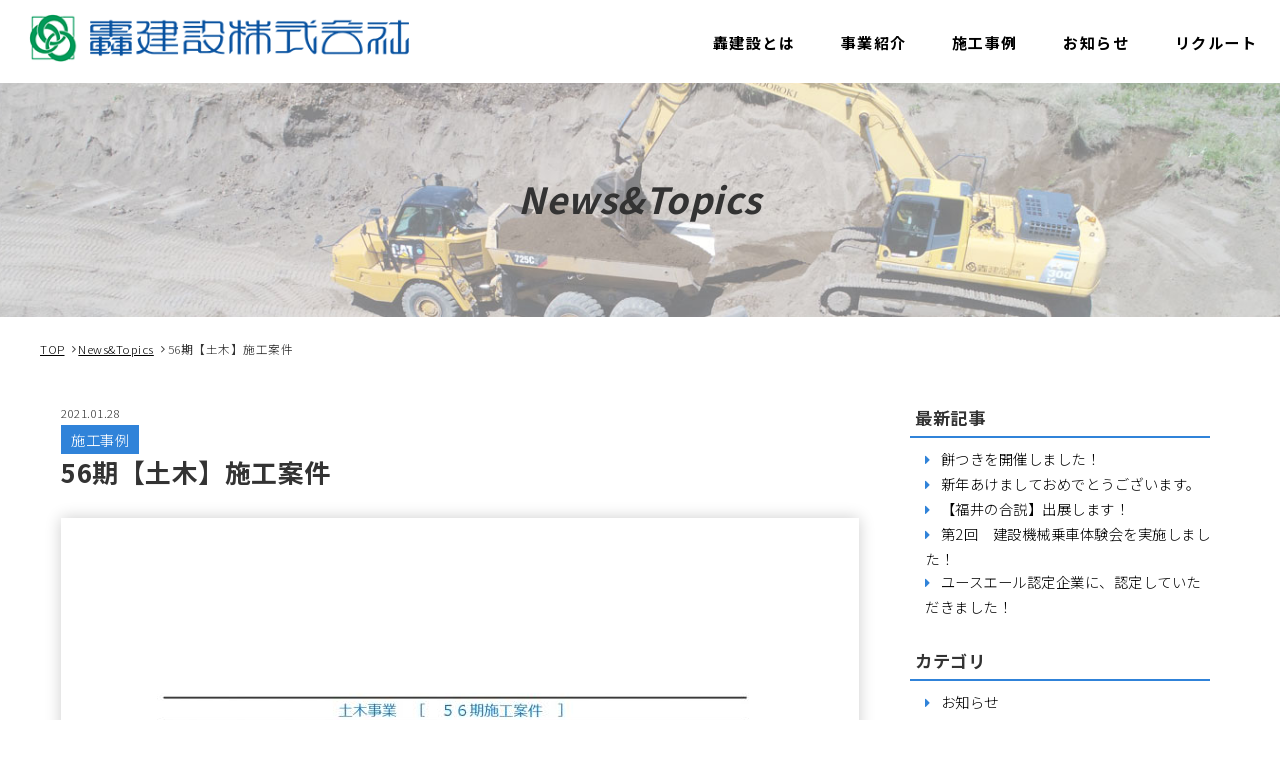

--- FILE ---
content_type: text/html; charset=UTF-8
request_url: https://www.tdrk.jp/topics/316/
body_size: 8340
content:

<!DOCTYPE html>
<html lang="ja">
<head>
    <meta charset="UTF-8">
    <meta name="viewport" content="width=device-width,minimum-scale=1.0,maximum-scale=1.0,user-scalable=no">
    <!--[if IE]><meta http-equiv="X-UA-Compatible" content="IE=edge"><![endif]--><!-- IE8以降のレンダリングモード -->

    <title>56期【土木】施工案件 | News&amp;Topics | 総合建設会社轟建設</title>
    <meta name="description" content="福井県の轟建設は質の高い技術と経験を生かして道路工事、河川工事、鉄道工事、建築工事など多彩な分野へ翼を広げています。轟建設からお知らせです。">
    <meta name="format-detection" content="telephone=no"><!-- 電話番号の自動検出カット -->

 	<!-- OGPタグの設定 -->
	<meta property="og:title" content="轟建設株式会社">
	<meta property="og:type" content="website">
	<meta property="og:url" content="https://www.tdrk.jp">
	<meta property="og:image" content="/common_img/ogp.jpg">
	<meta property="og:description" content="轟建設では徹底した安全管理システムにより社員を過酷な環境から守っています。これは使命感でもあり私たちのかけがえのない誇りです。「会社の安定的発展を通して、社員の幸福をはかる」を経営理念として掲げその中で経営方針を「品質向上」「コスト低減」「安全」「人材育成」と定め社員一丸となり夢と情熱をもって日々取り組んでいます。">
	<meta property="og:site_name" content="轟建設株式会社">
	<!--// OGPタグの設定 -->

    <!-- ファビコン等の設定 -->
    <link rel="shortcut icon" href="/favicon.ico"><!-- PC用 32*32 -->
    <meta name="mobile-web-app-capable" content="yes">
    <link rel="apple-touch-icon" sizes="256x256" href="/icon.png"><!-- iOS/Android用 256*256 -->
    <link rel="icon" sizes="192x192" href="/icon.png"><!-- Android Chrome用 192*192 -->
    <!--// ファビコン等の設定 -->

    <!-- CSS -->
    <link type="text/css" rel="stylesheet" href="https://www.tdrk.jp/topics/wp-content/themes/surfboard/css/topics.css" media="all">
    <link type="text/css" rel="stylesheet" href="/css/slicknav.css" media="all">
    <!--// CSS-->

    <!-- google Analytics -->
    <!-- Global site tag (gtag.js) - Google Analytics -->
<script async src="https://www.googletagmanager.com/gtag/js?id=UA-151258003-4"></script>
<script>
  window.dataLayer = window.dataLayer || [];
  function gtag(){dataLayer.push(arguments);}
  gtag('js', new Date());

  gtag('config', 'UA-151258003-4');
</script>
    <!--// google Analytics -->

</head>

<body id="single">
	<!-- header -->
	<p class="sp-logo"><a href="/"><img src="/common_img/logo.gif" alt="轟建設株式会社"></a></p>
<header>
	<!-- header -->
	<div class="header">
		<p class="logo"><a href="/"><img src="/common_img/logo.gif" alt="轟建設株式会社"></a></p>
		<div class="h-inner">
			<nav id="globalnav">
				<ul>
					<li><a href="/about/">轟建設とは</a></li>
					<li><a href="/work/">事業紹介</a></li>
					<li><a href="/topics/category/case/">施工事例</a></li>
					<li><a href="/topics/category/news/">お知らせ</a></li>
					<li><a href="/recruit/">リクルート</a><li>
				</ul>
			</nav>
		</div>
	</div>
	<!-- header -->

</header>	<!-- //header -->

	<div id="container">
		<div id="titlearea">
			<h1><span>News&amp;Topics</span></h1>
		</div>

		<div class="topicpath">
			<ul>
				<li><a href="/">TOP</a></li>
				<li><a href="https://www.tdrk.jp/topics">News&amp;Topics</a></li>
				<li>56期【土木】施工案件</li>
			</ul>
		</div>

		<!-- wrapper -->
		<div id="wrapper">
			<!-- contents -->
			<div id="contents">
				
					<!-- 記事 -->
					<div class="article-block inblock">
						<div class="waku">
							<div class="kiji-t">
								<p class="date">2021.01.28</p>
								<p class="cat"><span>施工事例</span></p>
								<h2>56期【土木】施工案件</h2>
							</div>
							<div class="entry-format">
		                        <p><img class="size-full wp-image-318 alignleft" src="https://www.tdrk.jp/topics/wp-content/uploads/2021/01/雛型56-002.jpg" alt="" width="724" height="1024" srcset="https://www.tdrk.jp/topics/wp-content/uploads/2021/01/雛型56-002.jpg 724w, https://www.tdrk.jp/topics/wp-content/uploads/2021/01/雛型56-002-212x300.jpg 212w" sizes="(max-width: 724px) 100vw, 724px" /></p>
							</div>
						</div>
					</div>
					<!-- 記事 -->

					<!-- ページ送り -->
					<div class="pagenav inblock">
						<span class="prev"><a href="https://www.tdrk.jp/topics/320/" rel="prev">前の記事へ</a></span>						<span class="next"><a href="https://www.tdrk.jp/topics/258/" rel="next">次の記事へ</a></span>						<p class="back"><a href="https://www.tdrk.jp/topics">一覧へ戻る</a></p>
					</div>
					<!--// ページ送り -->

			</div>
			<!-- contents -->	

            <!-- sideber -->
            <div id="sidebar">
    <section>
        <div class="side-category"><h2>最新記事</h2></div>
        <ul>
                                <li><a href="https://www.tdrk.jp/topics/1246/">餅つきを開催しました！</a></li>
                                    <li><a href="https://www.tdrk.jp/topics/1235/">新年あけましておめでとうございます。</a></li>
                                    <li><a href="https://www.tdrk.jp/topics/1227/">【福井の合説】出展します！</a></li>
                                    <li><a href="https://www.tdrk.jp/topics/1170/">第2回　建設機械乗車体験会を実施しました！</a></li>
                                    <li><a href="https://www.tdrk.jp/topics/1135/">ユースエール認定企業に、認定していただきました！</a></li>
                                    </ul>
    </section>

    <section>
        <div class="side-category"><h2>カテゴリ</h2></div>
        <ul>
                            <li><a href="https://www.tdrk.jp/topics/category/news/">お知らせ</a></li>
                            <li><a href="https://www.tdrk.jp/topics/category/recruit/">リクルート</a></li>
                            <li><a href="https://www.tdrk.jp/topics/category/voice/">先輩社員の声</a></li>
                            <li><a href="https://www.tdrk.jp/topics/category/case/">施工事例</a></li>
                            <li><a href="https://www.tdrk.jp/topics/category/diary/">とどろき．com</a></li>
                    </ul>
    </section>

    <section>
        <div class="side-category"><h2>アーカイブ</h2></div>
        <select name="archive-dropdown" onChange='document.location.href=this.options[this.selectedIndex].value;'>
            <option value="">月を選択</option>
                    </select>
    </section>

</div>
            <!-- // sideber -->				

		</div>
		<!-- //wrapper -->	



	
	</div>

	<!-- footer -->
		<footer>
	<div class="contact inblock">
		<div class="l-area">
			<h2>Contact<span>お問合せ</span></h2>
			<p class="c-read">ご相談・ご質問等ございましたら、<br>
			お気軽にお問合せください。</p>
		</div>
		<div class="r-area">
			<p class="tel"><img src="/common_img/ic_tel.png"><span class="telno">0776-23-3355</span><span class="time">受付時間　8:00～17:00</span></p>
			<div class="bottom">
				<p class="fax"><img src="/common_img/ic_fax.png">0776-24-4741</p>
				<p class="mail"><img src="/common_img/ic_mail.png"><a href="mailto:todoroki@tdrk.jp">todoroki@tdrk.jp</a></p>
			</div>
		</div>
	</div>
	<p class="f-logo"><a href="/"><img src="/common_img/logo.gif" alt="轟建設株式会社" /></a></p>
	<p class="address">〒910-0856　福井市勝見3丁目17-5<br>
	TEL.0776-23-3355 / FAX.0776-24-4741</p>
	<p class="pdf"><a href="/data/privacypolicy.pdf" target="_blank">プライバシーポリシー<img src="/image/ic_pdf.gif" alt="pdf"></a></p>
	<p class="copyright">Copyright &copy; TODOROKI Construction Co., Ltd. All Rights Reserved.</p>
</footer>	<!-- //footer -->
	
	<script type="text/javascript" src="//code.jquery.com/jquery-1.11.0.min.js"></script>
	<script type="text/javascript" src="/js/master.js"></script>
	<script type="text/javascript" src="/js/jquery.slicknav.js"></script>
	<script type="text/javascript" src="/js/index.js"></script>
	
</body>

</html>

--- FILE ---
content_type: text/css
request_url: https://www.tdrk.jp/topics/wp-content/themes/surfboard/css/topics.css
body_size: 6771
content:
@charset "UTF-8";
@import url(../../../../../css/common.css);
/*==================================================================*/
/*  css　*/
/*==================================================================*/
#titlearea {
  margin: 0 auto;
  padding: 2.5em 0;
  text-align: center;
  font-weight: bold;
  font-size: 2.5em;
  background: url(../image/topics_bg.jpg) center center no-repeat;
  background-size: cover;
  font-style: italic;
}

#container {
  padding-top: 80px;
}

#wrapper {
  margin: 0 auto;
  max-width: 1200px;
  display: flex;
  justify-content: space-between;
}
#wrapper #contents {
  width: 70%;
}
#wrapper #sidebar {
  margin-right: 2.5%;
  width: 25%;
}
#wrapper #sidebar section {
  margin-bottom: 2em;
}
#wrapper #sidebar section .side-category h2 {
  margin-bottom: 0.5em;
  font-size: 1.2em;
  font-weight: bold;
  padding: 0 0 0.3em 0.3em;
  border-bottom: 2px solid #3083d9;
}
#wrapper #sidebar section ul {
  margin-left: 15px;
}
#wrapper #sidebar section ul li:before {
  content: "\f0da";
  font-family: "FontAwesome";
  padding: 0 10px 0 0;
  color: #3083d9;
}
#wrapper #sidebar section select {
  width: 100%;
  padding: 5px;
}

.article-block {
  margin: 0 auto;
}
.article-block ul.inner {
  margin: 0 auto;
  display: flex;
  justify-content: flex-start;
  flex-wrap: wrap;
}
.article-block ul.inner li {
  width: 31.3%;
  margin: 0 1% 2em 1%;
  box-shadow: 0 0 15px rgba(0, 0, 0, 0.2);
}
.article-block ul.inner li a {
  padding: 1em 1em 1.5em 1em;
  background: url("../image/kiji_bg_line.png") repeat-x 100% 100% #fff;
  display: block;
}
.article-block ul.inner li a:hover {
  transition: 0.3s;
  text-decoration: none;
}
.article-block ul.inner li img {
  margin-bottom: 1em;
  width: 100%;
  vertical-align: bottom;
}
.article-block ul.inner li .txt h2 {
  margin-bottom: 0.5em;
  font-size: 1.1em;
  font-weight: bold;
}
.article-block ul.inner li .txt p {
  margin-bottom: 0.5em;
  font-size: 0.8em;
}
.article-block ul.inner li .txt p.cat span {
  padding: 4px 10px;
  background: #3083d9;
  color: #fff;
}

/* ページ送り
---------------------------------------------------------------------------- */
.pagenation {
  margin-bottom: 4em;
}
.pagenation ul {
  text-align: center;
  letter-spacing: -0.4em;
}
.pagenation ul li {
  display: inline-block;
  margin: 0 0.3em;
  vertical-align: top;
  letter-spacing: normal;
  font-weight: bold;
}
.pagenation ul li a {
  display: block;
  padding: 0 0.4em;
  font-size: 1.1em;
  text-decoration: none;
  background-color: #fff;
  color: #f5a200;
  border: 1px solid #f5a200;
}
.pagenation ul li a:hover {
  background-color: #f5a200;
  color: #fff;
}
.pagenation ul li.current {
  padding: 0 0.4em;
  font-size: 1.1em;
  background-color: #f5a200;
  color: #fff;
  border: 1px solid #f5a200;
  text-decoration: none;
}

#single {
  /* ページ移動
  ------------------------------------------------*/
  /* clear hack */
}
#single .waku {
  margin-bottom: 1em;
  background: #fff;
}
#single .waku .kiji-t h2 {
  margin-bottom: 1em;
  font-size: 1.8em;
  font-weight: bold;
}
#single .waku .kiji-t p.date {
  margin-bottom: 0.5em;
  font-size: 0.8em;
}
#single .waku .kiji-t p.cat span {
  padding: 4px 10px;
  background: #3083d9;
  color: #fff;
}
#single .waku .entry-format {
  margin: 0 auto 3em;
  padding: 2em;
  box-shadow: 0 0 15px rgba(0, 0, 0, 0.2);
  font-size: 1.1em;
}
#single .pagenav {
  _zoom: 1;
  width: 95%;
  max-width: 550px;
  margin: 0 auto 4em;
  position: relative;
}
#single .pagenav .prev {
  display: inline-block;
  float: left;
  width: 150px;
  word-wrap: break-word;
}
#single .pagenav .next {
  display: inline-block;
  float: right;
  width: 150px;
  text-align: right;
  word-wrap: break-word;
}
#single .pagenav .back {
  margin: 0 auto 4em !important;
  text-align: center;
  position: absolute;
  top: 50%;
  left: 50%;
  -webkit-transform: translate(-50%, -50%);
  /* Safari用 */
  transform: translate(-50%, -50%);
}
#single .pagenav .back a {
  position: relative;
  width: 250px;
  margin: 0 auto;
  display: block;
  padding: 5px 25px;
  text-decoration: none;
  background: #f5a200;
  color: #fff;
  font-weight: bold;
}
#single .pagenav .back a:before {
  content: "\f104";
  font-family: "FontAwesome";
  padding: 0 10px 0 0;
}
#single .pagenav {
  zoom: 1;
}
#single .pagenav:after {
  content: ".";
  clear: both;
  height: 0;
  display: block;
  visibility: hidden;
}

/*  media quary:1000px  */
/*===========================================================================*/
@media screen and (max-width: 1000px) {
  #container {
    padding-top: 0px;
  }
}
/*===========================================================================

media quary:sp;

=============================================================================*/
@media only screen and (max-width: 767px) {
  #wrapper {
    margin: 0 auto;
    display: block;
  }
  #wrapper #contents {
    margin: 0 auto;
    width: 100%;
  }
  #wrapper #sidebar {
    margin: 0 auto;
    width: 96%;
  }

  .article-block {
    padding-top: 1em;
  }
  .article-block ul.inner {
    display: flex;
    justify-content: flex-start;
    flex-wrap: wrap;
  }
  .article-block ul.inner li {
    width: 48%;
    margin: 0 1% 1em 1%;
  }
  .article-block ul.inner li a {
    padding: 0.5em;
  }
  .article-block ul.inner li a:hover {
    text-decoration: none;
  }
  .article-block ul.inner li img {
    margin-bottom: 0.25em;
    width: 100%;
  }
  .article-block ul.inner li .txt h2 {
    padding-bottom: 1em;
    font-size: 0.9em;
    font-weight: normal;
  }
  .article-block ul.inner li .txt h2:hover {
    text-decoration: underline;
  }
  .article-block ul.inner li .txt p {
    font-size: 0.6em;
  }

  #single .waku {
    margin-bottom: 0.5em;
    padding: 0;
  }
  #single .waku .kiji-t {
    width: 95%;
    margin: 0 auto;
    padding: 0 0 0.25em 0;
  }
  #single .waku .kiji-t h2 {
    font-size: 1.5em;
    font-weight: bold;
  }
  #single .waku .entry-format {
    padding: 1.5em;
  }
  #single .pagenav {
    margin: 0 auto 0em;
  }

  .pagenav {
    _zoom: 1;
    overflow: hidden;
    width: 95%;
    margin: 0 auto;
    padding: 0 0 6em 0;
    position: relative;
  }

  .pagenav .prev {
    display: inline-block;
    float: left;
    width: 40%;
    margin-bottom: 0.5em;
  }

  .pagenav .next {
    display: inline-block;
    float: right;
    width: 40%;
    margin-bottom: 0.5em;
  }

  .pagenav .back {
    margin: 0 auto !important;
    text-align: center;
    font-weight: bold;
    position: absolute;
    bottom: 30%;
    left: 50%;
    -webkit-transform: translate(-50%, -50%);
    /* Safari用 */
    transform: translate(-50%, -50%);
  }
}
/*===========================================================================
media quary:sp;
=============================================================================*/


--- FILE ---
content_type: text/css
request_url: https://www.tdrk.jp/css/common.css
body_size: 21972
content:
@charset "UTF-8";
@import "//maxcdn.bootstrapcdn.com/font-awesome/4.5.0/css/font-awesome.min.css";
@import url("https://fonts.googleapis.com/css?family=Noto+Sans+JP:300,400,500,700&display=swap");
/*===========================================================================*/
/*  common  */
/*===========================================================================*/
/* リセット
---------------------------------------------------------------------------- */
html, body, div, span, applet, object, iframe, h1, h2, h3, h4, h5, h6, p, blockquote, pre, a, abbr, acronym, address, big, cite, code, del, dfn, em, img, ins, kbd, q, s, samp, small, strike, strong, sub, sup, tt, var, b, u, i, center, dl, dt, dd, ol, ul, li, fieldset, form, label, legend, table, caption, tbody, tfoot, thead, tr, th, td, article, aside, canvas, details, embed, figure, figcaption, footer, header, hgroup, menu, nav, output, ruby, section, summary, time, mark, audio, video {
  margin: 0;
  padding: 0;
  border: 0;
  -webkit-box-sizing: border-box;
  -moz-box-sizing: border-box;
  box-sizing: border-box;
  font-size: 100%;
  font: inherit;
  vertical-align: baseline;
  word-wrap: break-word;
  word-break: break-all;
}

article, aside, details, figcaption, figure, footer, header, hgroup, menu, nav, section {
  display: block;
}

ol, ul {
  list-style: none;
}

blockquote, q {
  quotes: none;
}

blockquote:before, blockquote:after, q:before, q:after {
  content: '';
  content: none;
}

table {
  margin: 0 auto 2.5em;
  border: 1px solid #fff;
  width: 100%;
  border-collapse: collapse;
}
table tr {
  border-top: 1px solid #e3e3e3;
  border-bottom: 1px solid #e3e3e3;
}
table th {
  width: 20%;
  padding: 20px 30px;
  background: #f6f6f6;
  font-weight: bold;
  vertical-align: top;
  text-align: left;
}
table td {
  padding: 20px 30px;
  background: #fff;
}

img {
  max-width: 100%;
  height: auto;
  line-height: 0;
}

/* ハック
---------------------------------------------------------------------------- */
/* letter-spacing hack */
@media screen {
  body {
    letter-spacing: 0.5px;
  }

  br {
    letter-spacing: 0;
  }
}
/* height100% hack */
body > #container {
  height: auto;
}

/* リンク
---------------------------------------------------------------------------- */
a {
  overflow: hidden;
  color: #000;
  outline: none;
  text-decoration: none;
}

a:hover {
  color: #333;
  text-decoration: underline;
}

a:hover img,
.btn a:hover {
  opacity: 0.7;
}

/* マウスドラッグ時のテキストカラー
---------------------------------------------- */
::selection {
  background: #333;
  color: #fff;
}

/* Firefox */
::-moz-selection {
  background: #333;
  color: #fff;
}

/* 基本スタイル
---------------------------------------------------------------------------- */
html {
  overflow: auto;
}

body {
  height: 100%;
  color: #333;
  font-family: 'Noto Sans JP',sans-serif;
  font-size: 0.9em;
  font-weight: 300;
  line-height: 1.6;
}

.inblock {
  max-width: 1200px;
  width: 95%;
  margin: 0 auto;
}

.btn-base {
  font-family: "Yu Gothic", YuGothic, Verdana, 'Hiragino Kaku Gothic ProN','Hiragino Kaku Gothic Pro', 'ヒラギノ角ゴ Pro W3', 'メイリオ', Meiryo, sans-serif;
}

.btn-open {
  display: inline-block;
  width: 290px;
  height: 50px;
  text-align: center;
  background-color: #333;
  font-size: 16px;
  line-height: 50px;
  color: #fff;
  text-decoration: none;
  font-weight: bold;
  border: 2px solid #333;
  position: relative;
  overflow: hidden;
  z-index: 1;
}

.btn-open:after {
  width: 100%;
  height: 0;
  content: "";
  position: absolute;
  top: 50%;
  left: 50%;
  background: #fff;
  opacity: 0;
  transform: translateX(-50%) translateY(-50%) rotate(35deg);
  transition: .2s;
  z-index: -1;
}

.btn-open:hover {
  color: #333;
  text-decoration: none;
}

.btn-open:hover:after {
  height: 380%;
  opacity: 1;
}

.btn-open:active:after {
  height: 340%;
  opacity: 1;
}

/* sp only
---------------------------------------------------------------------------- */
.sp {
  display: none;
}

/* モバイル時のメニュー
---------------------------------------------------------------------------- */
.slicknav_menu {
  display: none;
}

/*アニメーション設定
---------------------------------------------------------------------------- */
.anim {
  visibility: hidden;
}

.anim-off {
  visibility: visible;
}

.animated {
  -webkit-animation-fill-mode: both;
  -ms-animation-fill-mode: both;
  animation-fill-mode: both;
  -webkit-animation-duration: 0.8s;
  -ms-animation-duration: 0.8s;
  animation-duration: 0.8s;
  visibility: visible !important;
}

/* ヘッダー
---------------------------------------------------------------------------- */
.sp-logo {
  display: none;
}

header {
  padding: 1em 0;
  width: 100%;
  background: #fff;
  z-index: 9999;
  position: absolute;
}
header .header {
  display: flex;
  justify-content: space-between;
  align-items: middle;
  padding: 0 0 0 2em;
}
header .header .logo {
  max-width: 380px;
}
header .header .h-inner #globalnav ul {
  display: flex;
  justify-content: flex-end;
  list-style-type: none !important;
  padding: 0;
}
header .header .h-inner #globalnav ul li {
  font-size: 1.05em;
  font-weight: bold;
  padding: 0;
  vertical-align: top !important;
  float: left;
  text-align: center;
  letter-spacing: 0.1em;
  list-style-type: none !important;
}
header .header .h-inner #globalnav ul li a {
  padding: 1em 1.5em;
  display: block;
  text-align: center;
}
header .header .h-inner #globalnav ul li a:hover {
  text-decoration: none;
  transition: 0.3s;
  color: #ccc;
}

/* headerスクロール
---------------------------------------------------------------------------- */
header.scroll {
  position: fixed;
  right: 0;
  z-index: 9999;
  height: 60px;
  -webkit-transition: all 0.15s linear;
  -moz-transition: all 0.15s linear;
  transition: all 0.15s linear;
  border-bottom: 1px solid #ccc;
  background-color: #fff;
}
header.scroll .header .logo {
  max-width: 300px;
}
header.scroll .header .h-inner #globalnav li a {
  padding: 0.5em 2em;
}

/* sub-t
---------------------------------------------------------------------------- */
.sub-t {
  margin-bottom: 1.5em;
  text-align: center;
  font-size: 2.5em;
  letter-spacing: 0.02em;
  font-style: italic;
  font-weight: bold;
}

/* パンくず
---------------------------------------------------------------------------- */
.topicpath {
  padding-top: 2em;
  width: 95%;
  max-width: 1200px;
  margin: 0 auto 4em;
  text-align: left;
  font-size: 0.8em;
}
.topicpath ul {
  display: flex;
  justify-content: flex-start;
  flex-wrap: wrap;
}
.topicpath ul li {
  position: relative;
}
.topicpath ul li:not(:last-child) {
  margin-right: 1.2em;
}
.topicpath ul li:not(:last-child):before {
  position: absolute;
  content: "\f105";
  right: -1em;
  top: 0;
  font-family: FontAwesome;
}
.topicpath ul li a {
  text-decoration: underline;
}

/* 第２階層タイトル
---------------------------------------------------------------------------- */
.title-block {
  position: relative;
  margin-bottom: 2em;
  padding-top: 50px;
}
.title-block .bg-area {
  width: 75%;
  margin: 0 0 0 auto;
  min-height: 500px;
}
.title-block .bg_blue {
  position: absolute;
  bottom: -40px;
  left: 0;
  padding: 11em 0;
  width: 48%;
  background-color: rgba(0, 124, 255, 0.7);
}
.title-block h1 {
  max-width: 1000px;
  margin: 0 auto;
  padding: 0 20%;
  font-size: 4.2em;
  font-weight: bold;
  font-style: italic;
}
.title-block h1 span {
  display: block;
  font-size: 0.3em;
  color: #fff;
  font-style: normal;
}

/* フッター
---------------------------------------------------------------------------- */
footer .contact {
  margin-bottom: 2em;
  padding: 2em 0.5em;
  background: #e8e8e8;
  display: flex;
  justify-content: center;
  align-items: center;
}
footer .contact .l-area {
  padding: 2em;
  font-weight: bold;
  font-style: italic;
  text-align: center;
  border-right: 1px solid #333;
  width: 32%;
}
footer .contact .l-area h2 {
  font-size: 4em;
  margin-bottom: 0.5em;
}
footer .contact .l-area h2 span {
  font-size: 0.25em;
  display: block;
  font-style: normal;
}
footer .contact .l-area .c-read {
  font-weight: 500;
  text-align: center;
}
footer .contact .r-area {
  padding: 2em 0 2em 3em;
  width: 68%;
}
footer .contact .r-area img {
  vertical-align: middle;
  margin-right: 0.5em;
}
footer .contact .r-area .tel {
  margin-bottom: 0.5em;
  font-size: 3em;
  font-weight: 700;
  display: flex;
  align-items: center;
}
footer .contact .r-area .tel span.time {
  display: block;
  font-size: 0.3em;
  margin-left: 1em;
}
footer .contact .r-area .bottom {
  display: flex;
  justify-content: flex-start;
  font-size: 1.9em;
  font-weight: 700;
}
footer .contact .r-area .bottom .fax {
  margin-right: 1em;
}
footer .f-logo {
  text-align: center;
  margin-bottom: 1em;
}
footer .address {
  margin-bottom: 1em;
  text-align: center;
}
footer .pdf {
  margin-bottom: 1em;
  text-align: center;
}
footer .pdf a {
  text-decoration: underline;
}
footer .pdf img {
  margin-left: 0.5em;
  vertical-align: middle;
}
footer .copyright {
  padding: 1em 0;
  text-align: center;
  font-size: 0.8em;
  background: #fff;
  color: #000;
}

/* notfound
---------------------------------------------------------------------------- */
/*---------------------------------------------------------------------------- */
/* notfound
---------------------------------------------------------------------------- */
#notfound {
  padding: 80px;
  background: #dbedff;
}
#notfound #content .inner {
  width: 750px;
  margin: 0 auto;
  padding: 8em 0;
  background-color: rgba(255, 255, 255, 0.8);
  text-align: center;
}
#notfound #content .inner .logo {
  margin-bottom: 1.5em;
  font-weight: bold;
  font-size: 1.2em;
}
#notfound #content .inner .logo img {
  padding: 10px;
}
#notfound #content .inner .txt-404 {
  margin-bottom: 2.2em;
}
#notfound #content .inner .txt-404 dt {
  margin-bottom: 0;
  font-size: 4em;
  font-weight: bold;
  text-shadow: 0 0 5px #bdbdbd;
}
#notfound #content .inner .txt-404 dd {
  font-size: 1.4em;
  color: #a40000;
}
#notfound #content .inner .systemerror {
  margin-bottom: 2.2em;
}
#notfound #content .inner .systemerror dt {
  margin: 0 auto 0.5em;
  font-size: 1.5em;
  font-weight: bold;
  text-shadow: 0 0 5px #bdbdbd;
}
#notfound #content .inner .systemerror dt i {
  color: #cc0000;
}
#notfound #content .inner .systemerror dd {
  font-size: 1em;
  color: #a40000;
}
#notfound #content .inner .read {
  margin-bottom: 2.2em;
}
#notfound #content .inner .btn-home {
  text-align: center;
}
#notfound #content .inner .btn-home p {
  display: inline-block;
}
#notfound #content .inner .btn-home p a {
  display: block;
  padding: 5px 40px;
  color: #000;
  border: 1px solid #000;
  text-align: center;
  text-decoration: none;
}
#notfound #content .inner .btn-home p a:hover {
  background-color: #000;
  color: #fff;
  text-decoration: none;
}

/* WP記事エリアの共通スタイル
---------------------------------------------------------------------------- */
.entry-format {
  zoom: 1;
  margin: 0 auto;
  word-wrap: break-word;
}
.entry-format:after {
  content: ".";
  clear: both;
  height: 0;
  display: block;
  visibility: hidden;
}
.entry-format p {
  margin: 0 auto 25px;
}
.entry-format em {
  font-style: italic;
  font-family: "MS P Gothic","ＭＳ Ｐゴシック";
}
.entry-format b {
  font-weight: bold;
}
.entry-format strong {
  font-weight: bold;
}
.entry-format a {
  text-decoration: underline;
}
.entry-format .alignleft {
  float: left;
  margin: 0 15px 10px 0;
}
.entry-format .alignright {
  float: right;
  margin: 0 0 10px 15px;
}
.entry-format .aligncenter {
  display: block;
  margin-left: auto;
  margin-right: auto;
}
.entry-format ul {
  list-style-type: disc;
  margin: 0 0 15px 20px;
}
.entry-format ol {
  list-style-type: decimal;
  margin: 0 0 15px 20px;
}
.entry-format blockquote {
  font-family: Georgia, "Bitstream Charter", serif;
  font-style: italic;
  font-weight: normal;
  margin: 0 3em;
}
.entry-format h1 {
  width: auto;
  font-size: 2em;
}
.entry-format h2 {
  border: none;
  font-size: 1.8em;
}
.entry-format h3 {
  font-size: 1.6em;
}
.entry-format h4 {
  font-size: 1.3em;
}
.entry-format h5 {
  font-size: 0.9em;
}
.entry-format h6 {
  font-size: 0.8em;
}
.entry-format address {
  font-style: italic;
}
.entry-format h1, .entry-format h2, .entry-format h3, .entry-format h4, .entry-format h5, .entry-format h6 {
  margin: 0 0 0.5em 0;
  padding: 0;
  font-weight: bold;
}
.entry-format .gallery .gallery-item img {
  width: auto;
  max-width: 100% !important;
  height: auto;
}
.entry-format table, .entry-format th, .entry-format td {
  border-style: solid;
  border-color: #c2c2c2;
}
.entry-format table {
  width: 100%;
  margin: 0 0 1.5em;
  border-width: 1px 1px 0 0;
}
.entry-format th, .entry-format td {
  padding: 10px 15px;
  border-width: 0 0 1px 1px;
  text-align: left;
  vertical-align: top;
}
.entry-format th {
  background: #f3f3f3;
  font-size: 1em;
  font-weight: bold;
}
.entry-format td {
  font-size: 1em;
}
.entry-format hr {
  zoom: 1;
}
.entry-format hr:after {
  content: ".";
  clear: both;
  height: 0;
  display: block;
  visibility: hidden;
}

#topcontrol {
  z-index: 9999;
}

/*===========================================================================*/
/*  media quary:1000px  */
/*===========================================================================*/
@media screen and (max-width: 1000px) {
  body {
    font-size: 0.85em;
  }

  .entry-format table {
    width: 100% !important;
  }
  .entry-format th, .entry-format td {
    display: table-cell;
  }

  /* -------------------------------------------- */
  /* globalnav */
  /* -------------------------------------------- */
  #globalnav {
    display: none;
  }

  /* -------------------------------------------- */
  /* header */
  /* -------------------------------------------- */
  header {
    display: none;
  }
  header #globalnav {
    display: none;
  }

  .sp-logo {
    display: block;
    position: absolute;
    top: 10px;
    left: 10px;
  }
  .sp-logo img {
    width: 100%;
    max-width: 230px;
  }

  /* -------------------------------------------- */
  /* slicknav */
  /* -------------------------------------------- */
  .slicknav_menu {
    display: block;
    top: 0;
    padding: 0;
    width: 100%;
    height: 50px;
    background: #fff;
    box-shadow: 0 1px 10px rgba(0, 0, 0, 0.15);
    z-index: 9998;
  }
  .slicknav_menu .slicknav_nav {
    margin: -5px 0 0;
  }
  .slicknav_menu .slicknav_nav a {
    margin: 0;
    padding: 20px;
    width: 100%;
    background: #0852a0;
    color: #fff;
    text-decoration: none;
  }

  /* 第２階層タイトル
  ---------------------------------------------------------------------------- */
  .title-block {
    margin-bottom: 1em;
    padding-top: 0px;
  }
  .title-block .bg-area {
    min-height: 350px;
  }
  .title-block .bg_blue {
    padding: 8em 0;
    width: 50%;
    bottom: -15px;
  }
  .title-block h1 {
    padding: 0 10%;
    font-size: 4em;
  }

  /* sub-t
  ---------------------------------------------------------------------------- */
  .sub-t {
    font-size: 2.4em;
  }

  /* フッター
  ---------------------------------------------------------------------------- */
  footer {
    font-size: 0.9em;
  }
  footer .contact {
    padding: 1.5em 0.25em;
  }
  footer .contact .l-area {
    padding: 0;
    width: 33%;
  }
  footer .contact .l-area h2 {
    font-size: 3em;
  }
  footer .contact .r-area {
    padding: 2em 1em;
    width: 67%;
  }
  footer .contact .r-area img {
    vertical-align: middle;
    margin-right: 0.25em;
  }
  footer .contact .r-area .tel {
    margin-bottom: 0.5em;
    font-size: 2em;
    font-weight: 700;
    display: flex;
    align-items: center;
  }
  footer .contact .r-area .tel span.time {
    display: block;
    font-size: 0.5em;
    margin-left: 1em;
  }
  footer .contact .r-area .tel img {
    max-width: 30px;
  }
  footer .contact .r-area .bottom {
    font-size: 1.8em;
    font-weight: 700;
  }
  footer .contact .r-area .bottom img {
    max-width: 30px;
  }
  footer .f-logo {
    margin-bottom: 0.5em;
  }
  footer .address {
    margin-bottom: 0.5em;
  }
  footer .pdf {
    margin-bottom: 0.5em;
  }

  /* -------------------------------------------- */
  /* notfound */
  /* -------------------------------------------- */
  #notfound {
    padding: 12em 0;
    height: 100% !important;
  }
  #notfound #content .inner {
    width: 95%;
    padding: 5em 2em;
  }
  #notfound #content .inner .logo img {
    width: 45%;
    max-width: 349px;
  }
  #notfound #content .inner .txt-404 dt {
    font-size: 3em;
  }
}
/*===========================================================================*/
/*  media quary:767px  */
/*===========================================================================*/
@media screen and (max-width: 767px) {
  .btn-open {
    height: 40px;
    line-height: 40px;
    font-size: 1em;
  }

  /* ヘッダー
  ---------------------------------------------------------------------------- */
  header .header p.logo img {
    max-width: 120px;
  }

  /* パンくず
  ---------------------------------------------------------------------------- */
  .topicpath {
    padding-top: 1em;
    margin: 0 auto 1em;
  }

  /* 第２階層タイトル
  ---------------------------------------------------------------------------- */
  .title-block .bg-area {
    width: 85%;
    min-height: 200px;
  }
  .title-block .bg_blue {
    padding: 3em 0;
    width: 60%;
  }
  .title-block h1 {
    padding: 0 5%;
    font-size: 3em;
  }

  /* sub-t
  ---------------------------------------------------------------------------- */
  .sub-t {
    font-size: 2em;
    margin-bottom: 1em;
  }

  /* フッター
  ---------------------------------------------------------------------------- */
  footer .contact {
    padding: 1em 0.5em;
    display: block;
  }
  footer .contact .l-area {
    padding: 0;
    width: 100%;
    border: none;
  }
  footer .contact .l-area .c-read {
    padding-bottom: 1em;
    margin-bottom: 1em;
    border-bottom: 1px solid #ccc;
  }
  footer .contact .r-area {
    padding: 0.5em;
    width: 100%;
    text-align: center;
  }
  footer .contact .r-area .tel {
    margin-bottom: 0.5em;
    font-size: 2em;
    font-weight: 700;
    display: flex;
    justify-content: center;
    align-items: center;
  }
  footer .contact .r-area .tel span.time {
    display: block;
    font-size: 0.5em;
    margin-left: 1em;
  }
  footer .contact .r-area .tel img {
    max-width: 30px;
  }
  footer .contact .r-area .bottom {
    justify-content: center;
    font-size: 1em;
  }
  footer .contact .r-area .bottom img {
    max-width: 30px;
  }
  footer .f-logo {
    max-width: 200px;
    margin: 0 auto;
    margin-bottom: 0.5em;
  }
  footer .address {
    margin-bottom: 0.5em;
  }
  footer .pdf {
    margin-bottom: 0.5em;
  }

  .btn-open {
    text-decoration: none;
  }

  .btn-open:hover {
    background: #fff;
    color: #333;
  }

  .btn-open:after {
    position: static;
  }
}
/*===========================================================================*/
/*  media quary:479px  */
/*===========================================================================*/
@media screen and (max-width: 479px) {
  #topcontrol {
    max-width: 40px;
  }

  #nav-toggle {
    top: 10px;
  }

  /* ヘッダー
  ---------------------------------------------------------------------------- */
  header .header p.logo img {
    max-width: 100px;
  }

  /* 第２階層タイトル
  ---------------------------------------------------------------------------- */
  .title-block .bg-area {
    min-height: 180px;
  }
  .title-block .bg_blue {
    padding: 2em 0;
    width: 65%;
  }
  .title-block h1 {
    font-size: 2.5em;
  }

  /* sub-t
  ---------------------------------------------------------------------------- */
  .sub-t {
    margin-bottom: 0.5em;
    font-size: 1.6em;
  }

  /* フッター
  ---------------------------------------------------------------------------- */
  footer .contact .l-area h2 {
    font-size: 2em;
    line-height: 1em;
  }
  footer .contact .l-area h2 span {
    font-size: 0.4em;
  }
  footer .contact .r-area .tel {
    font-size: 1em;
  }
  footer .contact .r-area .tel span.time {
    display: block;
    font-size: 0.8em;
  }

  /* -------------------------------------------- */
  /* notfound */
  /* -------------------------------------------- */
  #notfound {
    padding: 3em 0 5em;
    height: 100% !important;
  }
  #notfound #content .inner {
    width: 95%;
    padding: 2em;
  }
  #notfound #content .inner .logo {
    margin-bottom: 1em;
  }
  #notfound #content .inner .logo img {
    width: 60%;
    max-width: 349px;
  }
  #notfound #content .inner .txt-404 dt {
    font-size: 2em;
  }
  #notfound #content .inner .txt-404 dd {
    font-size: 1.1em;
  }
}


--- FILE ---
content_type: application/javascript
request_url: https://www.tdrk.jp/js/index.js
body_size: 5281
content:
$(function(){
  setElm = $('.fullSlideShow');
  fadeSpeed = 1000;
  switchDelay = 5000;
  easing = 'linear';
  sideNavi = 'on'; // 'on' or 'off'
  sideHide = 'hide'; // 'hide' or 'show'
  naviOpc = 0.5;
  pnOpacity = 0.5;

  ua = navigator.userAgent;

  $(window).load(function(){
    setElm.each(function(){
      var targetObj = $(this),
      findUl = targetObj.find('ul.slides'),
      findLi = findUl.find('li'),
      findLiCount = findLi.length,
      findLiFirst = findUl.find('li:first');

      findLi.each(function(i){
        $(this).attr('class','viewList' + (i + 1).toString());
      });

      findLi.css({display:'block',opacity:'0',zIndex:'99'});
      findLiFirst.addClass('mainActive').css({zIndex:'100'}).stop().animate({opacity:'1'},fadeSpeed);

      if(findLiCount > 1){
        var pagination = $('<div class="pagiNation"></div>');
        targetObj.append(pagination);

        findLi.each(function(i){
          pagination.append('<a href="javascript:void(0);" class="pn'+(i+1)+'"></a>');
        });

        var pnPoint = pagination.children('a'),
        pnFirst = pagination.children('a:first'),
        pnLast = pagination.children('a:last'),
        pnCount = pagination.children('a').length;

        pnFirst.addClass('pnActive');

        if(ua.search(/iPhone/) != -1 || ua.search(/iPad/) != -1 || ua.search(/iPod/) != -1 || ua.search(/Android/) != -1){
          pnPoint.css({opacity:(pnOpacity)});
        } else {
          pnPoint.css({opacity:(pnOpacity)}).hover(function(){
            $(this).stop().animate({opacity:'1'},300);
          }, function(){
            $(this).stop().animate({opacity:(pnOpacity)},300);
          });
        }

        pnPoint.click(function(){
          clearInterval(setAutoTimer);
          var setNum = pnPoint.index(this),
          showCont = setNum+1;
          findUl.find('.viewList' + (showCont)).siblings().removeClass('mainActive').stop().animate({opacity:'0'},fadeSpeed,function(){$(this).css({zIndex:'99'});});
          findUl.find('.viewList' + (showCont)).addClass('mainActive').stop().animate({opacity:'1'},fadeSpeed,function(){$(this).css({zIndex:'100'});});
          pnPoint.removeClass('pnActive');
          $(this).addClass('pnActive');
          fadeTimer();
        });


        function switchNext(){
          var setActive = pagination.find('.pnActive');
          setActive.each(function(){
            var pnLengh = pnPoint.length,
            pnIndex = pnPoint.index(this),
            pnCount = pnIndex+1;

            if(pnLengh == pnCount){
              pnFirst.click();
            } else {
              $(this).next('a').click();
            }
          });
        }
        function switchPrev(){
          var setActive = pagination.find('.pnActive');
          setActive.each(function(){
            var pnLengh = pnPoint.length,
            pnIndex = pnPoint.index(this),
            pnCount = pnIndex+1;

            if(1 == pnCount){
              pnLast.click();
            } else {
              $(this).prev('a').click();
            }
          });
        }

        function fadeTimer(){
          setAutoTimer = setInterval(function(){
            switchNext();
          },switchDelay);
        }
        fadeTimer();

        if(sideNavi == 'on'){
          targetObj.append('<a href="javascript:void(0);" class="btnPrev"></a><a href="javascript:void(0);" class="btnNext"></a>');
          var btnPrev = targetObj.find('.btnPrev'),btnNext = targetObj.find('.btnNext'),btnPrevNext = targetObj.find('.btnPrev,.btnNext');

          if(ua.search(/iPhone/) != -1 || ua.search(/iPad/) != -1 || ua.search(/iPod/) != -1 || ua.search(/Android/) != -1){
            btnPrevNext.css({opacity:naviOpc});
          } else {
            btnPrevNext.css({opacity:naviOpc}).hover(function(){
              $(this).stop().animate({opacity:'1'},200);
            },function(){
              $(this).stop().animate({opacity:naviOpc},200);
            });
          }

          if(sideHide == 'hide'){
            if(ua.search(/iPhone/) != -1 || ua.search(/iPad/) != -1 || ua.search(/iPod/) != -1 || ua.search(/Android/) != -1){
              btnPrevNext.css({visibility:'visible'});
            } else {
              btnPrevNext.css({visibility:'hidden'});
              targetObj.hover(function(){
                btnPrevNext.css({visibility:'visible'});
              },function(){
                btnPrevNext.css({visibility:'hidden'});
              });
            }
          }

          btnPrev.click(function(){switchPrev();});
          btnNext.click(function(){switchNext();});
        }
      }

      var setLiImg = findLi.find('img'),
      baseWidth = setLiImg.width(),
      baseHeight = setLiImg.height(),
      selfWH = baseWidth / baseHeight;

      function setArea(){
        var wdWidth = $(window).width(),
        wdHeight = $(window).height(),
        rwdHeight = wdWidth / selfWH;

        if(rwdHeight < $(window).height()){
          rwdHeight = $(window).height();
          wdWidth = rwdHeight * selfWH;
        }
        targetObj.css({height:wdHeight});
        findUl.css({marginTop:-rwdHeight/2,marginLeft:-wdWidth/2,width:wdWidth,height:rwdHeight});
        findLi.css({height:rwdHeight});
      }
      $(window).resize(function(){setArea();}).resize();
      $('body').css({visibility:'visible'});
    });
  });
});

--- FILE ---
content_type: application/javascript
request_url: https://www.tdrk.jp/js/master.js
body_size: 5823
content:
/* ============================================================================================= */

/* master.js */

/* ============================================================================================= */

/* ------------------------------------------------------------------------- */

/* pagetop */

/* ------------------------------------------------------------------------- */
var userAgent = window.navigator.userAgent.toLowerCase();
var appVersion = window.navigator.appVersion.toLowerCase();

var scrolltotop={
	//startline: Integer. Number of pixels from top of doc scrollbar is scrolled before showing control
	//scrollto: Keyword (Integer, or "Scroll_to_Element_ID"). How far to scroll document up when control is clicked on (0=top).
	setting: {startline:100, scrollto: 0, scrollduration:500, fadeduration:[500, 100]},
	controlHTML: '<img src="/common_img/pagetop.png" alt="ページのトップへ" />', //HTML for control, which is auto wrapped in DIV w/ ID="topcontrol"
	controlattrs: {offsetx:10, offsety:10}, //offset of control relative to right/ bottom of window corner
	anchorkeyword: '#top', //Enter href value of HTML anchors on the page that should also act as "Scroll Up" links

	state: {isvisible:false, shouldvisible:false},

	scrollup:function(){
		if (!this.cssfixedsupport) //if control is positioned using JavaScript
			this.$control.css({opacity:0}) //hide control immediately after clicking it
		var dest=isNaN(this.setting.scrollto)? this.setting.scrollto : parseInt(this.setting.scrollto)
		if (typeof dest=="string" && jQuery('#'+dest).length==1) //check element set by string exists
			dest=jQuery('#'+dest).offset().top
		else
			dest=0
		this.$body.animate({scrollTop: dest}, this.setting.scrollduration);
	},

	keepfixed:function(){
		var $window=jQuery(window)
		var controlx=$window.scrollLeft() + $window.width() - this.$control.width() - this.controlattrs.offsetx
		var controly=$window.scrollTop() + $window.height() - this.$control.height() - this.controlattrs.offsety
		this.$control.css({left:controlx+'px', top:controly+'px'})
	},

	togglecontrol:function(){
		var scrolltop=jQuery(window).scrollTop()
		if (!this.cssfixedsupport)
			this.keepfixed()
		this.state.shouldvisible=(scrolltop>=this.setting.startline)? true : false
		if (this.state.shouldvisible && !this.state.isvisible){
			this.$control.stop().animate({opacity:1}, this.setting.fadeduration[0])
			this.state.isvisible=true
		}
		else if (this.state.shouldvisible==false && this.state.isvisible){
			this.$control.stop().animate({opacity:0}, this.setting.fadeduration[1])
			this.state.isvisible=false
		}
	},

	init:function(){
		jQuery(document).ready(function($){
			var mainobj=scrolltotop
			var iebrws=document.all
			mainobj.cssfixedsupport=!iebrws || iebrws && document.compatMode=="CSS1Compat" && window.XMLHttpRequest //not IE or IE7+ browsers in standards mode
			mainobj.$body=(window.opera)? (document.compatMode=="CSS1Compat"? $('html') : $('body')) : $('html,body')
			mainobj.$control=$('<div id="topcontrol">'+mainobj.controlHTML+'</div>')
				.css({position:mainobj.cssfixedsupport? 'fixed' : 'absolute', bottom:mainobj.controlattrs.offsety, right:mainobj.controlattrs.offsetx, opacity:0, cursor:'pointer'})
				.attr({title:'PAGETOP'})
				.click(function(){mainobj.scrollup(); return false})
				.appendTo('body')
			if (document.all && !window.XMLHttpRequest && mainobj.$control.text()!='') //loose check for IE6 and below, plus whether control contains any text
				mainobj.$control.css({width:mainobj.$control.width()}) //IE6- seems to require an explicit width on a DIV containing text
			mainobj.togglecontrol()
			$('a[href="' + mainobj.anchorkeyword +'"]').click(function(){
				mainobj.scrollup()
				return false
			})
			$(window).bind('scroll resize', function(e){
				mainobj.togglecontrol()
			})
		})
	}
}

scrolltotop.init();


/* ------------------------------------------------------------------------- */

/* ページ内リンク */

/* ------------------------------------------------------------------------- */
$(document).ready(function(){
	$('a[href^=#]').not(".no-scroll").click(
		function(event) {
			event.preventDefault();
			var speed    = 800;
			var href     = $(this).attr('href');
			var target   = $(href == '#' || href == '' ? 'html' : href);
			var position = parseFloat(target.offset().top);
			// 高さを持たせたい場合
			// var height    = 250.0;
			// var position = parseFloat(target.offset().top) - height;
			$('html, body').animate({scrollTop : position }, speed, 'swing');
			return false;
		}
	);
});


/* ------------------------------------------------------------------------- */

/* スマホ閲覧時のみ電話番号にリンク付与 */

/* ------------------------------------------------------------------------- */
$(function() {
	var ua = navigator.userAgent;
	if(ua.indexOf('iPhone') >= 0 || ua.indexOf('Android') >= 0) {
		$('.telno').each(function() {
			// 画像の場合、altテキストをリンクに設定
			if($(this).children("img").is("img")){
				var value = $(this).find("img").attr("alt");
			}else{
				var value = $(this).text();
			}
			var result = value.replace(/-/g,"");
			$(this).wrap("<a href='tel:" + result + "'></a>" );
		});
	}
});

/* ------------------------------------------------------------------------- */

/* header追従*/

/* ------------------------------------------------------------------------- */

$(window).on("load scroll",function(){
	var w = $(window).width();

	if(w > 1000){
		var y = $(window).scrollTop();
		if(y > 500){
			$("header").addClass("scroll");
		}else{
			$("header").removeClass("scroll");
		}
	}
});
/* ------------------------------------------------------------------------- */

/* slicknav */

/* ------------------------------------------------------------------------- */
$(function(){
	$('#globalnav').slicknav();
})


